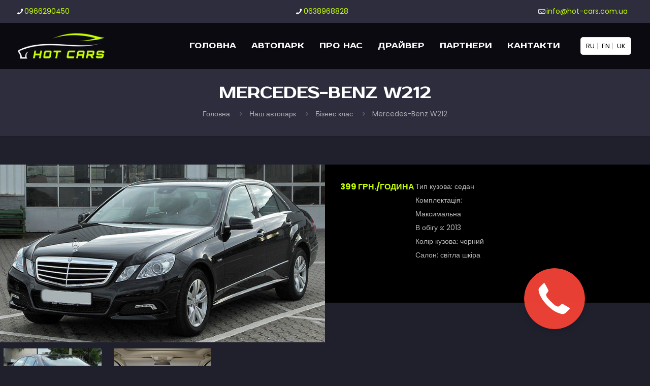

--- FILE ---
content_type: text/css
request_url: https://hot-cars.com.ua/wp-content/plugins/symple-shortcodes/includes/css/symple_shortcodes_styles.css?ver=6.5.5
body_size: 5419
content:
.symple-clear-floats{ clear:both }.symple-clearfix:after{ content:".";display:block;clear:both;visibility:hidden;line-height:0;height:0;}.symple-spacing{ display:block;height:auto;margin:0 !important;padding:0 !important;background:none !important;border:none !important;outline:none !important;}.symple-divider{ display:block;width:100%;height:0;margin:0;background:none !important;}.symple-divider.solid{ border-top:1px solid #eee }.symple-divider.dashed{ border-top:2px dashed #eee }.symple-divider.dotted{ border-top:3px dotted #eee }.symple-divider.double{ height:5px;border-top:1px solid #eee;border-bottom:1px solid #eee;}.symple-divider.fadeout{ width:100%;height:1px;border:none;margin-bottom:42px;margin-top:12px;margin-left:auto;margin-right:auto;background-image:-webkit-gradient(radial, 50% 50%,0,50% 50%,200, from(#dddddd), to(#f9f9f9)) !important;background-image:-webkit-radial-gradient(50% 50%, #dddddd, #f9f9f9) !important;background-image:-moz-radial-gradient(50% 50%, #dddddd, #f9f9f9) !important;background-image:-o-radial-gradient(50% 50%, #dddddd, #f9f9f9) !important;background-image:-ms-radial-gradient(50% 50%, #dddddd, #f9f9f9) !important;background-image:radial-gradient(50% 50%, #dddddd, #f9f9f9) !important;}.symple-divider.fadein{ width:100%;height:1px;border:none;margin-bottom:42px;margin-top:12px;margin-left:auto;margin-right:auto;background-image:-webkit-gradient(radial, 50% 50%,0,50% 50%,200, from(#dddddd), to(#f9f9f9)) !important;background-image:-webkit-radial-gradient(50% 50%, #dddddd, #f9f9f9) !important;background-image:-moz-radial-gradient(50% 50%, #dddddd, #f9f9f9) !important;background-image:-o-radial-gradient(50% 50%, #dddddd, #f9f9f9) !important;background-image:-ms-radial-gradient(50% 50%, #dddddd, #f9f9f9) !important;background-image:radial-gradient(50% 50%, #dddddd, #f9f9f9) !important;}.symple-social-icon{ display:inline-block;margin-right:5px;}.symple-social-icon img{ display:inline;border:none;outline:none;padding:0;margin:0;box-shadow:none !important;}.symple-social-icon img:hover{ opacity:0.8 }.symple-one-half{ width:48% }.symple-one-third{ width:30.66% }.symple-two-third{ width:65.33% }.symple-one-fourth{ width:22% }.symple-three-fourth{ width:74% }.symple-one-fifth{ width:16.8% }.symple-two-fifth{ width:37.6% }.symple-three-fifth{ width:58.4% }.symple-four-fifth{ width:67.2% }.symple-one-sixth{ width:13.33% }.symple-five-sixth{ width:82.67% }.symple-one-half, .symple-one-third, .symple-two-third, .symple-three-fourth, .symple-one-fourth, .symple-one-fifth, .symple-two-fifth, .symple-three-fifth, .symple-four-fifth, .symple-one-sixth, .symple-five-sixth{ position:relative;margin-right:4%;margin-bottom:2em;float:left;-webkit-box-sizing:border-box;-moz-box-sizing:border-box;box-sizing:border-box;}.symple-column-last{ margin-right:0!important;clear:right;}.symple-column-last:after{ content:".";display:block;clear:both;visibility:hidden;line-height:0;height:0;}.symple-one-half, .symple-one-third, .symple-two-third, .symple-three-fourth, .symple-one-fourth, .symple-one-fifth, .symple-two-fifth, .symple-three-fifth, .symple-four-fifth, .symple-one-sixth, .symple-five-sixth{ }.symple-button{ font-family:'Helvetica Neue', Helvetica, Arial, Helvetica, sans-serif;margin:5px 5px 5px 0;cursor:pointer;display:inline-block;white-space:nowrap;nowhitespace:afterproperty;text-align:center;text-shadow:0 -1px 0 rgba(0, 0, 0, 0.5);outline:none;border:1px solid #7e7e7e;border-radius:3px;background:#aaaaaa;text-decoration:none !important;background:-moz-linear-gradient(top, #aaaaaa 0%, #7e7e7e 100%);background:-webkit-gradient(linear, left top, left bottom, color-stop(0%,#aaaaaa), color-stop(100%,#7e7e7e));background:-webkit-linear-gradient(top, #aaaaaa 0%,#7e7e7e 100%);background:-o-linear-gradient(top, #aaaaaa 0%,#7e7e7e 100%);background:-ms-linear-gradient(top, #aaaaaa 0%,#7e7e7e 100%);background:linear-gradient(to bottom, #aaaaaa 0%,#7e7e7e 100%);filter:progid:DXImageTransform.Microsoft.gradient( startColorstr='#aaaaaa', endColorstr='#7e7e7e',GradientType=0 );border:1px solid #7e7e7e;-moz-box-shadow:0 1px 2px rgba(0, 0, 0, 0.2);-webkit-box-shadow:0 1px 2px rgba(0, 0, 0, 0.2);box-shadow:0 1px 2px rgba(0, 0, 0, 0.2);}.symple-button span.symple-button-inner{ display:block;color:#fff;font-weight:bold;padding:1.1em 1.4em;line-height:0.8em;text-decoration:none;text-align:center;white-space:nowrap;text-shadow:0 -1px 0 rgba(0,0,0,0.35);border-top:1px solid #c3c3c3;border-radius:3px;}.symple-button:active{ text-decoration:none;background:#7e7e7e;background:-moz-linear-gradient(top, #7e7e7e 0%, #aaaaaa 100%);background:-webkit-gradient(linear, left top, left bottom, color-stop(0%,#7e7e7e), color-stop(100%,#aaaaaa));background:-webkit-linear-gradient(top, #7e7e7e 0%,#aaaaaa 100%);background:-o-linear-gradient(top, #7e7e7e 0%,#aaaaaa 100%);background:-ms-linear-gradient(top, #7e7e7e 0%,#aaaaaa 100%);background:linear-gradient(to bottom, #7e7e7e 0%,#aaaaaa 100%);filter:progid:DXImageTransform.Microsoft.gradient( startColorstr='#7e7e7e', endColorstr='#aaaaaa',GradientType=0 );}.symple-button:hover{ text-decoration:none;opacity:0.9;-moz-opacity:0.9;-webkit-opacity:0.9;}.symple-button.black{ background:#505050;background:-moz-linear-gradient(top, #505050 0%, #101010 100%);background:-webkit-gradient(linear, left top, left bottom, color-stop(0%,#505050), color-stop(100%,#101010));background:-webkit-linear-gradient(top, #505050 0%,#101010 100%);background:-o-linear-gradient(top, #505050 0%,#101010 100%);background:-ms-linear-gradient(top, #505050 0%,#101010 100%);background:linear-gradient(to bottom, #505050 0%,#101010 100%);filter:progid:DXImageTransform.Microsoft.gradient( startColorstr='#505050', endColorstr='#101010',GradientType=0 );border:1px solid #101010;}.symple-button.black:active{ background:#101010;background:-moz-linear-gradient(top, #101010 0%, #505050 100%);background:-webkit-gradient(linear, left top, left bottom, color-stop(0%,#101010), color-stop(100%,#505050));background:-webkit-linear-gradient(top, #101010 0%,#505050 100%);background:-o-linear-gradient(top, #101010 0%,#505050 100%);background:-ms-linear-gradient(top, #101010 0%,#505050 100%);background:linear-gradient(to bottom, #101010 0%,#505050 100%);filter:progid:DXImageTransform.Microsoft.gradient( startColorstr='#101010', endColorstr='#505050',GradientType=0 );}.symple-button.black span.symple-button-inner{ border-top:1px solid #6e6e6e }.symple-button.red{ background:#d01d10;background:-moz-linear-gradient(top, #f36d64 0%, #d01d10 100%);background:-webkit-gradient(linear, left top, left bottom, color-stop(0%,#f36d64), color-stop(100%,#d01d10));background:-webkit-linear-gradient(top, #f36d64 0%,#d01d10 100%);background:-o-linear-gradient(top, #f36d64 0%,#d01d10 100%);background:-ms-linear-gradient(top, #f36d64 0%,#d01d10 100%);background:linear-gradient(to bottom, #f36d64 0%,#d01d10 100%);filter:progid:DXImageTransform.Microsoft.gradient( startColorstr='#f36d64', endColorstr='#d01d10',GradientType=0 );border:1px solid #d01d10;}.symple-button.red span.symple-button-inner{ border-top:1px solid #f69a93 }.symple-button.red:active{ background:#d01d10;background:-moz-linear-gradient(top, #d01d10 0%, #f36d64 100%);background:-webkit-gradient(linear, left top, left bottom, color-stop(0%,#d01d10), color-stop(100%,#f36d64));background:-webkit-linear-gradient(top, #d01d10 0%,#f36d64 100%);background:-o-linear-gradient(top, #d01d10 0%,#f36d64 100%);background:-ms-linear-gradient(top, #d01d10 0%,#f36d64 100%);background:linear-gradient(to bottom, #d01d10 0%,#f36d64 100%);filter:progid:DXImageTransform.Microsoft.gradient( startColorstr='#d01d10', endColorstr='#f36d64',GradientType=0 );}.symple-button.orange{ background:#fa9e19;background:-moz-linear-gradient(top, #fa9e19 0%, #fb6909 100%);background:-webkit-gradient(linear, left top, left bottom, color-stop(0%,#fa9e19), color-stop(100%,#fb6909));background:-webkit-linear-gradient(top, #fa9e19 0%,#fb6909 100%);background:-o-linear-gradient(top, #fa9e19 0%,#fb6909 100%);background:-ms-linear-gradient(top, #fa9e19 0%,#fb6909 100%);background:linear-gradient(to bottom, #fa9e19 0%,#fb6909 100%);filter:progid:DXImageTransform.Microsoft.gradient( startColorstr='#fa9e19', endColorstr='#fb6909',GradientType=0 );border:1px solid #FB6909;}.symple-button.orange span.symple-button-inner{ border-top:1px solid #fcc87d }.symple-button.orange:active{ background:#fb6909;background:-moz-linear-gradient(top, #fb6909 0%, #fa9e19 100%);background:-webkit-gradient(linear, left top, left bottom, color-stop(0%,#fb6909), color-stop(100%,#fa9e19));background:-webkit-linear-gradient(top, #fb6909 0%,#fa9e19 100%);background:-o-linear-gradient(top, #fb6909 0%,#fa9e19 100%);background:-ms-linear-gradient(top, #fb6909 0%,#fa9e19 100%);background:linear-gradient(to bottom, #fb6909 0%,#fa9e19 100%);filter:progid:DXImageTransform.Microsoft.gradient( startColorstr='#fb6909', endColorstr='#fa9e19',GradientType=0 );}.symple-button.blue{ background:#1571f0;background:-moz-linear-gradient(top, #41a7fc 0%, #1571f0 100%);background:-webkit-gradient(linear, left top, left bottom, color-stop(0%,#41a7fc), color-stop(100%,#1571f0));background:-webkit-linear-gradient(top, #41a7fc 0%,#1571f0 100%);background:-o-linear-gradient(top, #41a7fc 0%,#1571f0 100%);background:-ms-linear-gradient(top, #41a7fc 0%,#1571f0 100%);background:linear-gradient(to bottom, #41a7fc 0%,#1571f0 100%);filter:progid:DXImageTransform.Microsoft.gradient( startColorstr='#41a7fc', endColorstr='#1571f0',GradientType=0 );border:1px solid #1a6dd7;}.symple-button.blue span.symple-button-inner{ border-top:1px solid #84c6fd }.symple-button.blue:active{ background:#1571f0;background:-moz-linear-gradient(top, #1571f0 0%, #41a7fc 100%);background:-webkit-gradient(linear, left top, left bottom, color-stop(0%,#1571f0), color-stop(100%,#41a7fc));background:-webkit-linear-gradient(top, #1571f0 0%,#41a7fc 100%);background:-o-linear-gradient(top, #1571f0 0%,#41a7fc 100%);background:-ms-linear-gradient(top, #1571f0 0%,#41a7fc 100%);background:linear-gradient(to bottom, #1571f0 0%,#41a7fc 100%);filter:progid:DXImageTransform.Microsoft.gradient( startColorstr='#1571f0', endColorstr='#41a7fc',GradientType=0 );}.symple-button.rosy{ background:#f295a2;background:-moz-linear-gradient(top, #ee7787 0%, #e84a5f 100%);background:-webkit-gradient(linear, left top, left bottom, color-stop(0%,#ee7787), color-stop(100%,#e84a5f));background:-webkit-linear-gradient(top, #ee7787 0%,#e84a5f 100%);background:-o-linear-gradient(top, #ee7787 0%,#e84a5f 100%);background:-ms-linear-gradient(top, #ee7787 0%,#e84a5f 100%);background:linear-gradient(to bottom, #ee7787 0%,#e84a5f 100%);filter:progid:DXImageTransform.Microsoft.gradient( startColorstr='#ee7787', endColorstr='#e84a5f',GradientType=0 );border:1px solid #e84a5f;}.symple-button.rosy:active{ background:#e84a5f;background:-moz-linear-gradient(top, #e84a5f 0%, #ee7787 100%);background:-webkit-gradient(linear, left top, left bottom, color-stop(0%,#e84a5f), color-stop(100%,#ee7787));background:-webkit-linear-gradient(top, #e84a5f 0%,#ee7787 100%);background:-o-linear-gradient(top, #e84a5f 0%,#ee7787 100%);background:-ms-linear-gradient(top, #e84a5f 0%,#ee7787 100%);background:linear-gradient(to bottom, #e84a5f 0%,#ee7787 100%);filter:progid:DXImageTransform.Microsoft.gradient( startColorstr='#e84a5f', endColorstr='#ee7787',GradientType=0 );}.symple-button.rosy span.symple-button-inner{ border-top:1px solid #f3a4af }.symple-button.pink{ background:#e3618d;background:-moz-linear-gradient(top, #e3618d 0%, #cb245c 100%);background:-webkit-gradient(linear, left top, left bottom, color-stop(0%,#e3618d), color-stop(100%,#cb245c));background:-webkit-linear-gradient(top, #e3618d 0%,#cb245c 100%);background:-o-linear-gradient(top, #e3618d 0%,#cb245c 100%);background:-ms-linear-gradient(top, #e3618d 0%,#cb245c 100%);background:linear-gradient(to bottom, #e3618d 0%,#cb245c 100%);filter:progid:DXImageTransform.Microsoft.gradient( startColorstr='#e3618d', endColorstr='#cb245c',GradientType=0 );border:1px solid #cb245c;}.symple-button.pink:active{ background:#cb245c;background:-moz-linear-gradient(top, #cb245c 0%, #e3618d 100%);background:-webkit-gradient(linear, left top, left bottom, color-stop(0%,#cb245c), color-stop(100%,#e3618d));background:-webkit-linear-gradient(top, #cb245c 0%,#e3618d 100%);background:-o-linear-gradient(top, #cb245c 0%,#e3618d 100%);background:-ms-linear-gradient(top, #cb245c 0%,#e3618d 100%);background:linear-gradient(to bottom, #cb245c 0%,#e3618d 100%);filter:progid:DXImageTransform.Microsoft.gradient( startColorstr='#cb245c', endColorstr='#e3618d',GradientType=0 );}.symple-button.pink span.symple-button-inner{ border-top:1px solid #eb8cac }.symple-button.green{ color:#fff;background:#88dd48;background:-moz-linear-gradient(top, #88dd48 0%, #5fb139 100%);background:-webkit-gradient(linear, left top, left bottom, color-stop(0%,#88dd48), color-stop(100%,#5fb139));background:-webkit-linear-gradient(top, #88dd48 0%,#5fb139 100%);background:-o-linear-gradient(top, #88dd48 0%,#5fb139 100%);background:-ms-linear-gradient(top, #88dd48 0%,#5fb139 100%);background:linear-gradient(to bottom, #88dd48 0%,#5fb139 100%);filter:progid:DXImageTransform.Microsoft.gradient( startColorstr='#88dd48', endColorstr='#5fb139',GradientType=0 );border-color:#60AE40;}.symple-button.green span.symple-button-inner{ border-top:1px solid #b7ea90 }.symple-button.green:active{ background:#5fb139;background:-moz-linear-gradient(top, #5fb139 0%, #88dd48 100%);background:-webkit-gradient(linear, left top, left bottom, color-stop(0%,#5fb139), color-stop(100%,#88dd48));background:-webkit-linear-gradient(top, #5fb139 0%,#88dd48 100%);background:-o-linear-gradient(top, #5fb139 0%,#88dd48 100%);background:-ms-linear-gradient(top, #5fb139 0%,#88dd48 100%);background:linear-gradient(to bottom, #5fb139 0%,#88dd48 100%);filter:progid:DXImageTransform.Microsoft.gradient( startColorstr='#5fb139', endColorstr='#88dd48',GradientType=0 );}.symple-button.brown{ background:#876565;background:-moz-linear-gradient(top, #876565 0%, #604848 100%);background:-webkit-gradient(linear, left top, left bottom, color-stop(0%,#876565), color-stop(100%,#604848));background:-webkit-linear-gradient(top, #876565 0%,#604848 100%);background:-o-linear-gradient(top, #876565 0%,#604848 100%);background:-ms-linear-gradient(top, #876565 0%,#604848 100%);background:linear-gradient(to bottom, #876565 0%,#604848 100%);filter:progid:DXImageTransform.Microsoft.gradient( startColorstr='#876565', endColorstr='#604848',GradientType=0 );border:1px solid #604848;}.symple-button.brown:active{ background:#604848;background:-moz-linear-gradient(top, #604848 0%, #876565 100%);background:-webkit-gradient(linear, left top, left bottom, color-stop(0%,#604848), color-stop(100%,#876565));background:-webkit-linear-gradient(top, #604848 0%,#876565 100%);background:-o-linear-gradient(top, #604848 0%,#876565 100%);background:-ms-linear-gradient(top, #604848 0%,#876565 100%);background:linear-gradient(to bottom, #604848 0%,#876565 100%);filter:progid:DXImageTransform.Microsoft.gradient( startColorstr='#604848', endColorstr='#876565',GradientType=0 );}.symple-button.brown span.symple-button-inner{ border-top:1px solid #ae9393 }.symple-button.purple{ background:#524656;background:-moz-linear-gradient(top, #635569 0%, #372f3a 100%);background:-webkit-gradient(linear, left top, left bottom, color-stop(0%,#635569), color-stop(100%,#372f3a));background:-webkit-linear-gradient(top, #635569 0%,#372f3a 100%);background:-o-linear-gradient(top, #635569 0%,#372f3a 100%);background:-ms-linear-gradient(top, #635569 0%,#372f3a 100%);background:linear-gradient(to bottom, #635569 0%,#372f3a 100%);filter:progid:DXImageTransform.Microsoft.gradient( startColorstr='#635569', endColorstr='#372f3a',GradientType=0 );border:1px solid #372f3a;}.symple-button.purple:active{ background:#372f3a;background:-moz-linear-gradient(top, #372f3a 0%, #635569 100%);background:-webkit-gradient(linear, left top, left bottom, color-stop(0%,#372f3a), color-stop(100%,#635569));background:-webkit-linear-gradient(top, #372f3a 0%,#635569 100%);background:-o-linear-gradient(top, #372f3a 0%,#635569 100%);background:-ms-linear-gradient(top, #372f3a 0%,#635569 100%);background:linear-gradient(to bottom, #372f3a 0%,#635569 100%);filter:progid:DXImageTransform.Microsoft.gradient( startColorstr='#372f3a', endColorstr='#635569',GradientType=0 );}.symple-button.purple span.symple-button-inner{ border-top:1px solid #7e6c85 }.symple-button.gold{ background:#ffc750;background:-moz-linear-gradient(top, #ffc750 0%, #faaa00 100%);background:-webkit-gradient(linear, left top, left bottom, color-stop(0%,#ffc750), color-stop(100%,#faaa00));background:-webkit-linear-gradient(top, #ffc750 0%,#faaa00 100%);background:-o-linear-gradient(top, #ffc750 0%,#faaa00 100%);background:-ms-linear-gradient(top, #ffc750 0%,#faaa00 100%);background:linear-gradient(to bottom, #ffc750 0%,#faaa00 100%);filter:progid:DXImageTransform.Microsoft.gradient( startColorstr='#ffc750', endColorstr='#faaa00',GradientType=0 );border:1px solid #faaa00;}.symple-button.gold:active{ background:#faaa00;background:-moz-linear-gradient(top, #faaa00 0%, #ffc750 100%);background:-webkit-gradient(linear, left top, left bottom, color-stop(0%,#faaa00), color-stop(100%,#ffc750));background:-webkit-linear-gradient(top, #faaa00 0%,#ffc750 100%);background:-o-linear-gradient(top, #faaa00 0%,#ffc750 100%);background:-ms-linear-gradient(top, #faaa00 0%,#ffc750 100%);background:linear-gradient(to bottom, #faaa00 0%,#ffc750 100%);filter:progid:DXImageTransform.Microsoft.gradient( startColorstr='#faaa00', endColorstr='#ffc750',GradientType=0 );}.symple-button.gold span.symple-button-inner{ color:#9C6533;text-shadow:1px 1px 1px #ffe2a5;border-top:1px solid #ffd783;}.symple-button.teal{ background:#3c9091;background:-moz-linear-gradient(top, #3c9091 0%, #286061 100%);background:-webkit-gradient(linear, left top, left bottom, color-stop(0%,#3c9091), color-stop(100%,#286061));background:-webkit-linear-gradient(top, #3c9091 0%,#286061 100%);background:-o-linear-gradient(top, #3c9091 0%,#286061 100%);background:-ms-linear-gradient(top, #3c9091 0%,#286061 100%);background:linear-gradient(to bottom, #3c9091 0%,#286061 100%);filter:progid:DXImageTransform.Microsoft.gradient( startColorstr='#3c9091', endColorstr='#286061',GradientType=0 );border:1px solid #286061;}.symple-button.teal:active{ background:#286061;background:-moz-linear-gradient(top, #286061 0%, #3c9091 100%);background:-webkit-gradient(linear, left top, left bottom, color-stop(0%,#286061), color-stop(100%,#3c9091));background:-webkit-linear-gradient(top, #286061 0%,#3c9091 100%);background:-o-linear-gradient(top, #286061 0%,#3c9091 100%);background:-ms-linear-gradient(top, #286061 0%,#3c9091 100%);background:linear-gradient(to bottom, #286061 0%,#3c9091 100%);filter:progid:DXImageTransform.Microsoft.gradient( startColorstr='#286061', endColorstr='#3c9091',GradientType=0 );}.symple-button.teal span.symple-button-inner{ border-top:1px solid #63bdbf }.symple-button.navy{ background:#2c76cf;background:-moz-linear-gradient(top, #2c76cf 0%, #1d4e89 100%);background:-webkit-gradient(linear, left top, left bottom, color-stop(0%,#2c76cf), color-stop(100%,#1d4e89));background:-webkit-linear-gradient(top, #2c76cf 0%,#1d4e89 100%);background:-o-linear-gradient(top, #2c76cf 0%,#1d4e89 100%);background:-ms-linear-gradient(top, #2c76cf 0%,#1d4e89 100%);background:linear-gradient(to bottom, #2c76cf 0%,#1d4e89 100%);filter:progid:DXImageTransform.Microsoft.gradient( startColorstr='#2c76cf', endColorstr='#1d4e89',GradientType=0 );border:1px solid #1d4e89;}.symple-button.navy:active{ background:#1d4e89;background:-moz-linear-gradient(top, #1d4e89 0%, #2c76cf 100%);background:-webkit-gradient(linear, left top, left bottom, color-stop(0%,#1d4e89), color-stop(100%,#2c76cf));background:-webkit-linear-gradient(top, #1d4e89 0%,#2c76cf 100%);background:-o-linear-gradient(top, #1d4e89 0%,#2c76cf 100%);background:-ms-linear-gradient(top, #1d4e89 0%,#2c76cf 100%);background:linear-gradient(to bottom, #1d4e89 0%,#2c76cf 100%);filter:progid:DXImageTransform.Microsoft.gradient( startColorstr='#1d4e89', endColorstr='#2c76cf',GradientType=0 );}.symple-button.navy span.symple-button-inner{ border-top:1px solid #619ade }.symple-button{ font-size:13px }.symple-button.large{ font-size:16px }.symple-button.giant{ font-size:18px }.symple-button.left{ float:left }.symple-button.right{ float:right;margin-right:0;margin-left:5px;}.symple-testimonial-content{ font-style:italic;position:relative;background:#f5f5f5;padding:15px;color:#666;border-radius:2px;-webkit-border-radius:2px;}.symple-testimonial-content:after{ content:"";position:absolute;left:12px;bottom:-15px;width:0px;height:0px;border-bottom:15px solid rgba(255,255,255,0);border-top:15px solid rgba(255,255,255,0);border-right:15px solid #f5f5f5;font-size:0px;line-height:0px;}.symple-testimonial-content p:last-child{ margin:0 }.symple-testimonial-author{ font-size:1em;margin-top:25px;margin-left:15px;color:#000;font-weight:bold;}.symple-highlight-yellow, .symple-highlight-yellow a{ background-color:#FFF7A8;color:#695D43;}.symple-highlight-blue, .symple-highlight-blue a{ color:#5091b2;background:#e9f7fe;}.symple-highlight-green, .symple-highlight-green a{ color:#5f9025;background:#ebf6e0;}.symple-highlight-red, .symple-highlight-red a{ color:#de5959;background:#ffe9e9;}.symple-highlight-gray, .symple-highlight-gray a{ color:#666;background:#f9f9f9;}.symple-box{ display:block;padding:15px;margin:10px 0;font-size:1em;border-radius:2px;-webkit-box-sizing:border-box;-moz-box-sizing:border-box;box-sizing:border-box;}.symple-box p:last-child{ margin:0 }.symple-box.left{ float:left }.symple-box.right{ float:right }.symple-box.gray{ color:#666;background:#f9f9f9;border:1px solid #ddd;}.symple-box.red{ color:#de5959;background:#ffe9e9;border:1px solid #fbc4c4;}.symple-box.green{ color:#5f9025;background:#ebf6e0;border:1px solid #b3dc82;}.symple-box.blue{ color:#5091b2;background:#e9f7fe;border:1px solid #b6d7e8;}.symple-box.yellow{ color:#c4690e;background:#fffdf3;border:1px solid #f2dfa4;}.symple-toggle .symple-toggle-trigger{ display:block;color:#555;display:block;padding:15px 15px 15px 37px;border:1px solid #ddd;background:#f9f9f9 url("images/plus.png") no-repeat 15px center;outline:0;text-transform:none;letter-spacing:normal;font-weight:normal;font-size:1em;line-height:1.5em;margin:0;margin-top:10px;cursor:pointer;}.symple-toggle .symple-toggle-trigger:hover{ background-color:#eee;text-decoration:none;}.symple-toggle .symple-toggle-trigger.active, .symple-toggle .symple-toggle-trigger.active:hover{ color:#000;background-color:#eee;background-image:url("images/minus.png");text-decoration:none;}.symple-toggle .symple-toggle-container{ display:none;overflow:hidden;padding:15px;border:1px solid #ddd;border-top:0px;}.symple-accordion h3.symple-accordion-trigger{ display:block;color:#555;display:block;padding:15px 15px 15px 37px;border:1px solid #ddd;background:#f9f9f9 url("images/plus.png") no-repeat 15px center;outline:0;text-transform:none;letter-spacing:normal;font-weight:normal;font-size:1em;line-height:1.5em;margin:10px 0 0 !important;cursor:pointer;}.symple-accordion h3.symple-accordion-trigger a{ color:#555;text-decoration:none !important;}.symple-accordion .ui-state-focus{ outline:none }.symple-accordion .symple-accordion-trigger:hover{ background-color:#eee;text-decoration:none;}.symple-accordion .symple-accordion-trigger.ui-state-active{ background-color:#eee;background-image:url("images/minus.png");text-decoration:none;}.symple-accordion .symple-accordion-trigger.ui-state-active a{ color:#000 }.symple-accordion .ui-accordion-content{ background-color:#fff;padding:15px;border:1px solid #ddd;border-top:0px;}.symple-accordion .ui-accordion-content p:last-child{ margin:0px }.symple-accordion .ui-icon{ margin-right:7px }.symple-tabs ul.ui-tabs-nav{ display:block;margin:0;padding:0;border-bottom:solid 1px #ddd;margin-left:1px;}.symple-tabs ul.ui-tabs-nav li{ display:block;width:auto;height:40px;padding:0 !important;float:left !important;margin:0 !important;outline:none;}.symple-tabs ul.ui-tabs-nav li a{ display:block;text-decoration:none;width:auto;height:39px;padding:0px 20px;line-height:40px;border:solid 1px #ddd;border-width:1px 1px 0 0;margin:0;background-color:#f5f5f5;font-size:1em;color:#444;outline:none;}.symple-tabs ul.ui-tabs-nav li a:hover{ color:#333;background:#eee;}.symple-tabs ul.ui-tabs-nav .ui-state-active a{ background:#fff;height:40px;position:relative;top:-4px;padding-top:4px;border-left-width:1px;margin:0 0 0 -1px;color:#111 !important;-moz-border-radius-topleft:2px;-webkit-border-top-left-radius:2px;border-top-left-radius:2px;-moz-border-radius-topright:2px;-webkit-border-top-right-radius:2px;border-top-right-radius:2px;}.symple-tabs ul.ui-tabs-nav .ui-state-active a:hover{ background:#fff }.symple-tabs ul.ui-tabs-nav li:first-child .ui-state-active a{ margin-left:0 }.symple-tabs ul.ui-tabs-nav li:first-child a{ border-width:1px 1px 0 1px }.symple-tabs .tab-content{ background:#fff;padding:20px;border-left:solid 1px #ddd;border-right:solid 1px #ddd;border-bottom:solid 1px #ddd;}.symple-tabs ul.tabs:before, ul.tabs:after{ content:'\0020';display:block;overflow:hidden;visibility:hidden;width:0;height:0;}.symple-tabs ul.tabs:after{ clear:both }.symple-tabs ul.tabs{ zoom:1 }.symple-tabs .ui-tabs-hide{ display:none }.symple-tabs:before, ul.symple-tabs:after{ content:'\0020';display:block;overflow:hidden;visibility:hidden;width:0;height:0;}.symple-tabs:after{ clear:both }.symple-tabs{ zoom:1 }.symple-tabs .ui-tabs-hide{ display:none }.symple-pricing-table{ list-style:none;margin:0;padding:0;font-size:16px;}.symple-pricing-table div{ list-style:none }.symple-pricing-table > div{ margin-right:4%;list-style:none;text-shadow:none;margin-bottom:0;border:1px solid #ddd;transition:all 0.25s ease-in-out;-webkit-transition:all 0.25s ease-in-out;-moz-transition:all 0.25s ease-in-out;box-shadow:0 0 10px rgba(0, 0, 0, 0.05);-moz-box-shadow:0 0 10px rgba(0, 0, 0, 0.05);-webkit-box-shadow:0 0 10px rgba(0, 0, 0, 0.05);}.symple-pricing-table .symple-pricing-header{ background:#333;text-align:center;padding:20px 0;border-bottom:1px solid #111;}.symple-pricing-table .symple-pricing-header h5{ color:#fff;font-size:1.313em;margin:0;padding:0 20px 10px;font-weight:bold;background:url("images/dotted-border-half.png") bottom repeat-x;border-bottom:1px solid #111;}.symple-pricing-table .symple-pricing-cost{ color:#fff;font-size:1.500em;line-height:1em;padding-top:20px;border-top:1px solid #444;}.symple-pricing-table .featured .symple-pricing-header{ background:#fd5c41;margin:-1px;color:#fff;border-bottom:1px solid #e72302;}.symple-pricing-table .featured .symple-pricing-header h5{ color:#fff;border-bottom:1px solid #e72302;}.symple-pricing-table .featured .symple-pricing-cost{ border-top:1px solid #fe8773 }.symple-pricing-table .symple-pricing-per{ font-size:0.786em;color:#fff;}.symple-pricing-table .symple-pricing-content{ background:#fff;font-size:0.857em;text-align:center;}.symple-pricing-table .symple-pricing-content ul{ margin:0 !important;list-style:none !important;}.symple-pricing-table .symple-pricing-content ul li{ margin:0 !important;padding:10px 20px !important;border-bottom:1px solid #eee;list-style:none !important;}.symple-pricing-table .symple-pricing-content ul li:nth-child(2n+2){ background:#f9f9f9 }.symple-pricing-table .symple-pricing-button{ background:#fff;text-align:center;border-top:1px solid #fff;padding:20px;}.symple-pricing-table .symple-pricing-button .symple-button{ float:none;margin:0 auto;}.symple-heading{ padding-bottom:20px;border-bottom:1px solid #ddd;}.symple-heading.text-align-center{ text-align:center }.symple-heading.text-align-left{ text-align:left }.symple-heading.text-align-right{ text-align:right }.googlemap{ position:relative;max-width:inherit;}.googlemap .map_canvas{ width:100%;height:100%;}.googlemap .map_canvas h3{ margin:0 0 10px;font-size:14px;}.map_canvas img{ max-width:none !important }.symple-divider{ display:block;width:50%;height:0;margin-left:25%;background:none;}.symple-divider.solid{ border-top:1px solid #333 }.symple-divider.dashed{ border-top:2px dashed #eee }.symple-divider.dotted{ border-top:3px dotted #eee }.symple-divider.double{ height:5px;border-top:1px solid #eee;border-bottom:1px solid #eee;}.symple-divider.fadeout{ width:100%;height:1px;border:none;margin-bottom:42px;margin-top:12px;margin-left:auto;margin-right:auto;background-image:-webkit-gradient(radial, 50% 50%,0,50% 50%,200, from(#eeeeee), to(#ffffff));background-image:-webkit-radial-gradient(50% 50%, #eeeeee, #ffffff);background-image:-moz-radial-gradient(50% 50%, #eeeeee, #ffffff);background-image:-o-radial-gradient(50% 50%, #eeeeee, #ffffff);background-image:-ms-radial-gradient(50% 50%, #eeeeee, #ffffff);background-image:radial-gradient(50% 50%, #eeeeee, #ffffff);}.symple-divider.fadein{ width:100%;height:1px;border:none;margin-bottom:42px;margin-top:12px;margin-left:auto;margin-right:auto;background-image:-webkit-gradient(radial, 50% 50%,0,50% 50%,200, from(#ffffff), to(#eeeeee));background-image:-webkit-radial-gradient(50% 50%, #ffffff, #eeeeee);background-image:-moz-radial-gradient(50% 50%, #ffffff, #eeeeee);background-image:-o-radial-gradient(50% 50%, #ffffff, #eeeeee);background-image:-ms-radial-gradient(50% 50%, #ffffff, #eeeeee);background-image:radial-gradient(50% 50%, #ffffff, #eeeeee);}.symple-skillbar{ position:relative;display:block;margin-bottom:15px;width:100%;background:#eee;height:35px;border-radius:3px;-moz-border-radius:3px;-webkit-border-radius:3px;-webkit-transition:0.4s linear;-moz-transition:0.4s linear;-ms-transition:0.4s linear;-o-transition:0.4s linear;transition:0.4s linear;-webkit-transition-property:width, background-color;-moz-transition-property:width, background-color;-ms-transition-property:width, background-color;-o-transition-property:width, background-color;transition-property:width, background-color;}.symple-skillbar-title{ position:absolute;top:0;left:0;font-weight:bold;font-size:13px;color:#fff;background:#6adcfa;-webkit-border-top-left-radius:3px;-webkit-border-bottom-left-radius:4px;-moz-border-radius-topleft:3px;-moz-border-radius-bottomleft:3px;border-top-left-radius:3px;border-bottom-left-radius:3px;}.symple-skillbar-title span{ display:block;background:rgba(0,0,0,0.1);padding:0 20px;height:35px;line-height:35px;-webkit-border-top-left-radius:3px;-webkit-border-bottom-left-radius:3px;-moz-border-radius-topleft:3px;-moz-border-radius-bottomleft:3px;border-top-left-radius:3px;border-bottom-left-radius:3px;}.symple-skillbar-bar{ height:35px;width:0px;background:#6adcfa;border-radius:3px;-moz-border-radius:3px;-webkit-border-radius:3px;}.symple-skill-bar-percent{ position:absolute;right:10px;top:0;font-size:11px;height:35px;line-height:35px;color:#444;color:rgba(0,0,0,0.4);}.symple-callout{ padding:20px;background:#eee;position:relative;border-radius:3px;}.symple-callout-caption{ float:left;font-size:1.6em;font-weight:400;width:80%;color:#555;}.symple-callout-button{ position:absolute;right:20px;top:50%;margin-top:-20px;}.symple-callout-button .button{ height:40px;line-height:40px;}@media only screen and (max-width:520px){ .symple-one-half, .symple-one-third, .symple-two-third, .symple-three-fourth, .symple-one-fourth, .symple-one-fifth, .symple-two-fifth, .symple-three-fifth, .symple-four-fifth, .symple-one-sixth, .symple-five-sixth{ width:100%;float:none;margin-right:0;margin-bottom:20px;}.symple-pricing-table > div{ margin-bottom:25px }.symple-box, .symple-box.left, .symple-box.right{ float:none;width:100% !important;}.symple-tabs ul.ui-tabs-nav{ margin-left:0 }.symple-tabs ul.ui-tabs-nav li{ width:100% }.symple-tabs ul.ui-tabs-nav li a{ border-left-width:1px }.symple-tabs ul.ui-tabs-nav .ui-state-active a, .symple-tabs ul.ui-tabs-nav .ui-state-active a:hover{ height:39px;padding-top:0;margin-left:0;top:auto;background-color:#eee;color:#000;font-weight:bold;}.symple-callout-caption{ text-align:center }.symple-callout-caption{ float:none;font-size:1.6em;font-weight:400;width:100%;color:#555;}.symple-callout-button{ position:inherit;right:auto;top:auto;margin:20px auto 0;text-align:center;}}

--- FILE ---
content_type: text/css
request_url: https://hot-cars.com.ua/wp-content/themes/betheme-child/style.css?ver=6.5.5
body_size: 1497
content:
.wpml-languages a {color: black;}
.pager_wrapper {margin-bottom: 30px;}
.menuo-no-borders #Top_bar .menu > li > a span{text-transform:uppercase;} .tp-tab-title{text-transform:uppercase!important;}h1, h2, h3, h4, h5, h6{text-transform:uppercase;}.elementor hr{margin:35px 0!important;background-color:#bcbcbc!important;}#Footer .footer_copy{background:#2D2D3D!important;}#Footer .menu li a{color:#a5a5a6!important;}.grid .post-footer{margin:19px 0px 0;box-sizing:border-box;padding:0 0 10px;}.grid .post-item, .fixed-nav .desc, .masonry .post-desc-wrapper .post-desc{background:#000!important;}.masonry .post-footer{margin:0 -16px;}.hide-love .button-love{display:block!important;}.post-links{text-transform:uppercase;}.price{text-transform:uppercase;color:#c6ff00;}.post-title h6{margin-bottom:0;}.post-excerpt{margin:0!important;}.didescription_row center{text-align:left!important;}.didescription_row{text-align:left;}.di_row{-webkit-box-sizing:border-box;-moz-box-sizing:border-box;box-sizing:border-box;margin:0;padding:0;}.didescription{}.didescription h3{font-size:16px;line-height:1.3;}.di_price{ font-weight:bold;text-transform:uppercase;font-size:16px;margin-bottom:20px;color:#c6ff00;}.row_15{margin:12px -5px;}.didescription_row{padding-left:20px;}.popup-content h5{color:black;text-align:center;}.popup-content{color:black;text-align:center;}.dibtn a{padding:15px 35px!important;display:inline-block;line-height:1;}.dibtn{margin-top:20px;}.post-related h4{}h6, .post-related h4{font-size:14px!important;line-height:1.3!important;font-weight:400!important;letter-spacing:1px!important;}#Top_bar .menu li ul li a span{line-height:1.3;}#Top_bar .menu.page-menu > li > a{text-transform:uppercase;}.category_description .section_wrapper{padding:30px;background:black;}.category_description h1{font-size:38px;line-height:1.3;}.category_description .the_content_wrapper{margin-bottom:0!important;}footer{margin-top:40px;}.home footer, .page-id-11 footer , .page-id-2309 footer{ margin-top:0;}.pager .pages a:hover, .pager .pages a.active, .pager .pages span.page-numbers.current{color:#000;background-color:#BCFF0E!important;}.zakbtn{margin-top:20px;}.pager .pages{background-color:black;}.button-round .pager .pages .page{}
.wpml-languages li:last-child {border: none!important;margin: 0!important; padding-right: 0!important;}
.wpml-languages li {border-right:1px solid silver;display:inline-block;padding-right:5px;margin-right:6px;}.didescription_row{background:black;padding:30px;}.img_di .wp-caption-text{display:none!important;}.gallery .gallery-item{overflow:hidden;margin:0 0 10px!important;}.popup-link{margin-right:0!important;}.clear{clear:both;}.hide-love .button-love{display:block!important;width:60%;float:left;line-height:1.3;padding-top:6px;}.post-footer .post-links{width:40%;}#Top_bar .menu li ul li a span{text-transform:uppercase;}#Top_bar .menu li ul li{width:300px;}#Action_bar .column{max-width:1282px;margin:0 auto;float:none;}header .contact_details{text-align:center;}header .contact_details li{display:inline-block!important;float:left;width:33%;margin:0!important;text-align:center;color:black;}header .contact_details li a{color:#c6ff00!important;}.contact_details li{margin-bottom:15px;display:block;}.contact_details li a{font-size:14px;}#Action_bar .contact_details{width:100%;}.contact_details li i{color:#fff;}header .contact_details li:first-child{text-align:left;}header .contact_details li:last-child{text-align:right;} .header-classic #Action_bar, .header-fixed #Action_bar, .header-plain #Action_bar, .header-split #Action_bar, .header-stack #Action_bar{ background-color:#2d2d3d;}#Top_bar .menu > li > a span:not(.description){padding:0 15px;}@media only screen and (max-width:980px){.mhb-menu .mobile-menu-toggle{ color:rgb(249, 181, 34);}}@media only screen and (max-width:767px){#Subheader .title{font-size:30px;line-height:1;}#Subheader{margin-bottom:25px;padding:15px 0 10px 0px;}body{font-size:14px!important;}.didescription_row{padding-left:0;}h2, h3{font-size:20px!important;line-height:1.3!important;}.didescription h3{font-size:16px!important;line-height:1.3;}h4, h5{font-size:15px!important;line-height:1.2!important;}h1{font-size:24px!important;line-height:1.2!important;}.hide-love .button-love{display:block!important;width:100%;}.post-footer .post-links{width:100%;margin-top:10px;text-align:right;}.mobile-header-mini #Top_bar .top_bar_right{right:64px;}#Top_bar .menu > li ul{background-color:#20202D!important;}#Top_bar .menu > li ul li a{color:#ffffff;font-weight:600;}body .di_row .didescription_row{padding:20px!important;}body .di_row .didescription_row .section_wrapper{padding:0!important;}#Content{padding-top:0;}.mobile-header-mini #Top_bar #menu ul li a span{line-height:1.3!important;padding:15px 0;display:block;}.mobile-header-mini #Action_bar{display:block!important;background-color:#292b33!important;}#Action_bar .mail{display:none!important;}header .contact_details li{width:50%;margin:5px 0!important;}}@media only screen and (max-width:568px){label{margin-right:0!important;}}